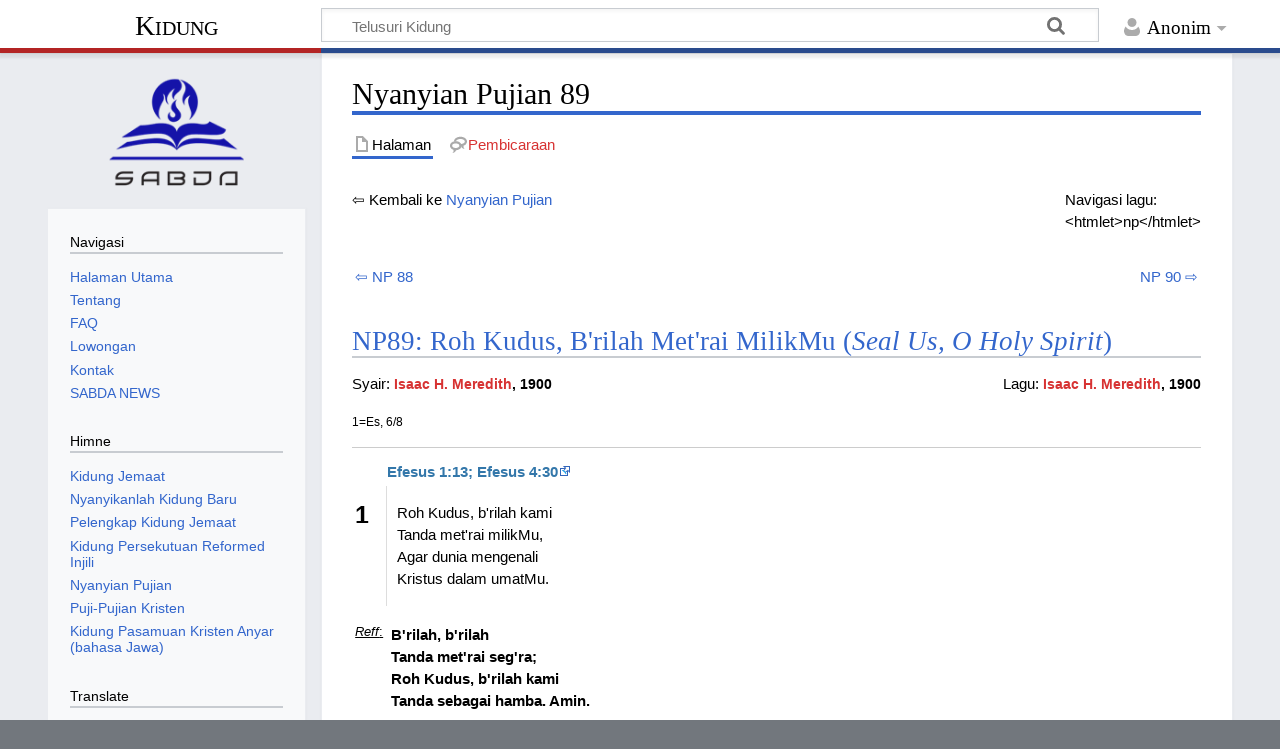

--- FILE ---
content_type: text/html; charset=UTF-8
request_url: https://kidung.co/Nyanyian_Pujian_89
body_size: 8645
content:
<!DOCTYPE html>
<html class="client-nojs" lang="id" dir="ltr">
<head>
<meta charset="UTF-8">
<title>Nyanyian Pujian 89 - Kidung</title>
<script>document.documentElement.className="client-js";RLCONF={"wgBreakFrames":false,"wgSeparatorTransformTable":[",\t.",".\t,"],"wgDigitTransformTable":["",""],"wgDefaultDateFormat":"dmy","wgMonthNames":["","Januari","Februari","Maret","April","Mei","Juni","Juli","Agustus","September","Oktober","November","Desember"],"wgRequestId":"aW4ya09PYq7xKanQr-NKCQAAAQQ","wgCanonicalNamespace":"","wgCanonicalSpecialPageName":false,"wgNamespaceNumber":0,"wgPageName":"Nyanyian_Pujian_89","wgTitle":"Nyanyian Pujian 89","wgCurRevisionId":18254,"wgRevisionId":18254,"wgArticleId":7135,"wgIsArticle":true,"wgIsRedirect":false,"wgAction":"view","wgUserName":null,"wgUserGroups":["*"],"wgCategories":["Nyanyian Pujian","Isaac H. Meredith","Nyanyian Pujian dengan refrain"],"wgPageViewLanguage":"id","wgPageContentLanguage":"id","wgPageContentModel":"wikitext","wgRelevantPageName":"Nyanyian_Pujian_89","wgRelevantArticleId":7135,"wgIsProbablyEditable":false,"wgRelevantPageIsProbablyEditable":false,"wgRestrictionEdit":[
],"wgRestrictionMove":[],"wgCiteReferencePreviewsActive":true};RLSTATE={"site.styles":"ready","user.styles":"ready","user":"ready","user.options":"loading","skins.timeless":"ready"};RLPAGEMODULES=["site","mediawiki.page.ready","skins.timeless.js"];</script>
<script>(RLQ=window.RLQ||[]).push(function(){mw.loader.impl(function(){return["user.options@12s5i",function($,jQuery,require,module){mw.user.tokens.set({"patrolToken":"+\\","watchToken":"+\\","csrfToken":"+\\"});
}];});});</script>
<link rel="stylesheet" href="/load.php?lang=id&amp;modules=skins.timeless&amp;only=styles&amp;skin=timeless">
<script async="" src="/load.php?lang=id&amp;modules=startup&amp;only=scripts&amp;raw=1&amp;skin=timeless"></script>
<!--[if IE]><link rel="stylesheet" href="/skins/Timeless/resources/IE9fixes.css?ffe73" media="screen"><![endif]-->
<meta name="ResourceLoaderDynamicStyles" content="">
<link rel="stylesheet" href="/load.php?lang=id&amp;modules=site.styles&amp;only=styles&amp;skin=timeless">
<meta name="generator" content="MediaWiki 1.43.0">
<meta name="robots" content="max-image-preview:standard">
<meta name="format-detection" content="telephone=no">
<meta name="viewport" content="width=device-width, initial-scale=1.0, user-scalable=yes, minimum-scale=0.25, maximum-scale=5.0">
<link rel="search" type="application/opensearchdescription+xml" href="/rest.php/v1/search" title="Kidung (id)">
<link rel="EditURI" type="application/rsd+xml" href="https://kidung.co/api.php?action=rsd">
<link rel="alternate" type="application/atom+xml" title="Umpan Atom Kidung" href="/index.php?title=Istimewa:Perubahan_terbaru&amp;feed=atom">
</head>
<body class="mediawiki ltr sitedir-ltr mw-hide-empty-elt ns-0 ns-subject page-Nyanyian_Pujian_89 rootpage-Nyanyian_Pujian_89 skin-timeless action-view skin--responsive"><div id="mw-wrapper"><div id="mw-header-container" class="ts-container"><div id="mw-header" class="ts-inner"><div id="user-tools"><div id="personal"><h2><span>Anonim</span></h2><div id="personal-inner" class="dropdown"><div role="navigation" class="mw-portlet" id="p-personal" title="Menu pengguna" aria-labelledby="p-personal-label"><h3 id="p-personal-label" lang="id" dir="ltr">Belum masuk log</h3><div class="mw-portlet-body"><ul lang="id" dir="ltr"><li id="pt-login" class="mw-list-item"><a href="/index.php?title=Istimewa:Masuk_log&amp;returnto=Nyanyian+Pujian+89" title="Anda disarankan untuk masuk log, meskipun hal itu tidak diwajibkan. [o]" accesskey="o"><span>Masuk log</span></a></li></ul></div></div></div></div></div><div id="p-logo-text" class="mw-portlet" role="banner"><a id="p-banner" class="mw-wiki-title" href="/Kidung">Kidung</a></div><div class="mw-portlet" id="p-search"><h3 lang="id" dir="ltr"><label for="searchInput">Pencarian</label></h3><form action="/index.php" id="searchform"><div id="simpleSearch"><div id="searchInput-container"><input type="search" name="search" placeholder="Telusuri Kidung" aria-label="Telusuri Kidung" autocapitalize="sentences" title="Cari di Kidung [f]" accesskey="f" id="searchInput"></div><input type="hidden" value="Istimewa:Pencarian" name="title"><input class="searchButton mw-fallbackSearchButton" type="submit" name="fulltext" title="Cari halaman yang memiliki teks seperti ini" id="mw-searchButton" value="Cari"><input class="searchButton" type="submit" name="go" title="Cari suatu halaman dengan nama yang persis seperti ini jika tersedia" id="searchButton" value="Lanjut"></div></form></div></div><div class="visualClear"></div></div><div id="mw-header-hack" class="color-bar"><div class="color-middle-container"><div class="color-middle"></div></div><div class="color-left"></div><div class="color-right"></div></div><div id="mw-header-nav-hack"><div class="color-bar"><div class="color-middle-container"><div class="color-middle"></div></div><div class="color-left"></div><div class="color-right"></div></div></div><div id="menus-cover"></div><div id="mw-content-container" class="ts-container"><div id="mw-content-block" class="ts-inner"><div id="mw-content-wrapper"><div id="mw-content"><div id="content" class="mw-body" role="main"><div class="mw-indicators">
</div>
<h1 id="firstHeading" class="firstHeading mw-first-heading"><span class="mw-page-title-main">Nyanyian Pujian 89</span></h1><div id="bodyContentOuter"><div id="siteSub">Dari Kidung</div><div id="mw-page-header-links"><div role="navigation" class="mw-portlet tools-inline" id="p-namespaces" aria-labelledby="p-namespaces-label"><h3 id="p-namespaces-label" lang="id" dir="ltr">Ruang nama</h3><div class="mw-portlet-body"><ul lang="id" dir="ltr"><li id="ca-nstab-main" class="selected mw-list-item"><a href="/Nyanyian_Pujian_89" title="Lihat halaman isi [c]" accesskey="c"><span>Halaman</span></a></li><li id="ca-talk" class="new mw-list-item"><a href="/index.php?title=Pembicaraan:Nyanyian_Pujian_89&amp;action=edit&amp;redlink=1" rel="discussion" class="new" title="Pembicaraan halaman isi (halaman belum tersedia) [t]" accesskey="t"><span>Pembicaraan</span></a></li></ul></div></div><div role="navigation" class="mw-portlet tools-inline" id="p-more" aria-labelledby="p-more-label"><h3 id="p-more-label" lang="id" dir="ltr">Lainnya</h3><div class="mw-portlet-body"><ul lang="id" dir="ltr"><li id="ca-more" class="dropdown-toggle mw-list-item"><span>Lainnya</span></li></ul></div></div><div role="navigation" class="mw-portlet tools-inline" id="p-views" aria-labelledby="p-views-label"><h3 id="p-views-label" lang="id" dir="ltr">Tindakan halaman</h3><div class="mw-portlet-body"><ul lang="id" dir="ltr"><li id="ca-view" class="selected mw-list-item"><a href="/Nyanyian_Pujian_89"><span>Baca</span></a></li></ul></div></div></div><div class="visualClear"></div><div id="bodyContent"><div id="contentSub"><div id="mw-content-subtitle"></div></div><div id="mw-content-text" class="mw-body-content"><div class="mw-content-ltr mw-parser-output" lang="id" dir="ltr"><div style="float:right">Navigasi lagu:<br />&lt;htmlet&gt;np&lt;/htmlet&gt;</div>
<p>⇦ Kembali ke <a href="/Nyanyian_Pujian" title="Nyanyian Pujian">Nyanyian Pujian</a>
</p><p><br />
</p>
<table width="100%">
<tbody><tr>
<td align="left"><a href="/NP_88" title="NP 88">⇦ NP 88</a>
</td>
<td align="right"><a href="/NP_90" title="NP 90">NP 90 ⇨</a>
</td></tr></tbody></table>
<h2><span id="NP89:_Roh_Kudus.2C_B.27rilah_Met.27rai_MilikMu_.28Seal_Us.2C_O_Holy_Spirit.29"></span><span class="mw-headline" id="NP89:_Roh_Kudus,_B'rilah_Met'rai_MilikMu_(Seal_Us,_O_Holy_Spirit)"><a href="/Nyanyian_Pujian_(NP)_89_-_Roh_Kudus,_B%27rilah_Met%27rai_MilikMu" title="Nyanyian Pujian (NP) 89 - Roh Kudus, B&#39;rilah Met&#39;rai MilikMu">NP89: Roh Kudus, B'rilah Met'rai MilikMu (<i>Seal Us, O Holy Spirit</i>)</a></span></h2>
<p><span style="float:right">Lagu: <span style="font-size:14px; font-weight:bold"><a href="/index.php?title=Kategori:Isaac_H._Meredith&amp;action=edit&amp;redlink=1" class="new" title="Kategori:Isaac H. Meredith (halaman belum tersedia)">Isaac H. Meredith</a>, 1900</span></span>
Syair: <span style="font-size:14px; font-weight:bold"><a href="/index.php?title=Kategori:Isaac_H._Meredith&amp;action=edit&amp;redlink=1" class="new" title="Kategori:Isaac H. Meredith (halaman belum tersedia)">Isaac H. Meredith</a>, 1900</span>
</p>
<p><span style="font-size:12px">1=Es, 6/8</span></p><div style="border-top:1px solid #CCCCCC; margin-top:10px; padding-top:10px"></div>
<table width="100%">


<tbody><tr>
<td>
</td>
<td><a class="external text" href="http://alkitab.mobi/?Efesus+1%3A13%3B+Efesus+4%3A30"><b>Efesus 1:13; Efesus 4:30</b></a>
<p class="mw-empty-elt">
</p>
</td></tr>
<tr valign="top">
<td style="font-size:25px; font-weight:bold; margin-right:10px; padding-top:10px">1
</td>
<td width="70%" style="border-left:1px solid #DDDDDD; padding-left:10px">
<p>Roh Kudus, b'rilah kami<br />
Tanda met'rai milikMu,<br />
Agar dunia mengenali<br />
Kristus dalam umatMu.
</p>
</td>
<td width="30%">
</td></tr>
<tr valign="top">
<td style="font-size:13px; text-decoration:underline">
<p><i>Reff</i>: 
</p>
</td>
<td style="font-weight:bold; padding-left:5px">
<p>B'rilah, b'rilah<br />
Tanda met'rai seg'ra;<br />
Roh Kudus, b'rilah kami<br />
Tanda sebagai hamba. Amin.
</p>
</td></tr>
<tr valign="top">
<td style="font-size:25px; font-weight:bold; margin-right:10px; padding-top:10px">2
</td>
<td style="border-left:1px solid #DDDDDD; padding-left:10px">
<p>Roh Kudus, b'rilah kami<br />
Tanda met'rai sifatMu,<br />
Agar dapat menyalurkan<br />
Bagi dunia berkatMu.
</p>
</td></tr>
<tr valign="top">
<td style="font-size:25px; font-weight:bold; margin-right:10px; padding-top:10px">3
</td>
<td style="border-left:1px solid #DDDDDD; padding-left:10px">
<p>Roh Kudus, b'rilah kami<br />
Tanda met'rai kuasaMu,<br />
Agar selalu berhasil<br />
Jadi saksi bagiMu.
</p>
</td></tr></tbody></table>
<p><br />
</p>
<table width="100%">

<tbody><tr><td></td></tr></tbody></table>
<table width="500px" cellpadding="5px">

<tbody><tr style="background-color:#32cd32;">
<td><figure class="mw-halign-left" typeof="mw:File"><a href="/Berkas:Redhat-sound_video.png" class="mw-file-description"><img src="https://upload.wikimedia.org/wikipedia/commons/thumb/1/1d/Redhat-sound_video.png/60px-Redhat-sound_video.png" decoding="async" width="50" height="50" class="mw-file-element" srcset="https://upload.wikimedia.org/wikipedia/commons/thumb/1/1d/Redhat-sound_video.png/120px-Redhat-sound_video.png 1.5x" /></a><figcaption></figcaption></figure> <b><font color="white">Cari videonya:</font></b><br /><b><a class="external text" href="http://www.youtube.com/results?search_query=Roh+Kudus%2C+B%27rilah+Met%27rai+MilikMu"><font color="white">Roh Kudus, B'rilah Met'rai MilikMu</font></a></b><br /><b><a class="external text" href="http://www.youtube.com/results?search_query=Seal+Us%2C+O+Holy+Spirit"><font color="white">Seal Us, O Holy Spirit</font></a></b>
</td></tr></tbody></table>
<!-- 
NewPP limit report
Cached time: 20260119133230
Cache expiry: 86400
Reduced expiry: false
Complications: []
CPU time usage: 0.166 seconds
Real time usage: 2.736 seconds
Preprocessor visited node count: 369/1000000
Post‐expand include size: 10865/2097152 bytes
Template argument size: 2455/2097152 bytes
Highest expansion depth: 10/100
Expensive parser function count: 0/100
Unstrip recursion depth: 0/20
Unstrip post‐expand size: 0/5000000 bytes
-->
<!--
Transclusion expansion time report (%,ms,calls,template)
100.00%   32.582      1 Nyanyian_Pujian_(NP)_89_-_Roh_Kudus,_B&#039;rilah_Met&#039;rai_MilikMu
100.00%   32.582      1 -total
 81.52%   26.562      1 Templat:NP
 52.69%   17.168      1 Templat:NP/core
 12.18%    3.968      1 Templat:Alkitab
  8.89%    2.896      5 Templat:!-
-->

<!-- Saved in parser cache with key mini_kidung_co-mw_:pcache:idhash:7135-0!canonical and timestamp 20260119133230 and revision id 18254. Rendering was triggered because: page-view
 -->
</div></div><div class="printfooter">
Diperoleh dari "<a dir="ltr" href="https://kidung.co/index.php?title=Nyanyian_Pujian_89&amp;oldid=18254">https://kidung.co/index.php?title=Nyanyian_Pujian_89&amp;oldid=18254</a>"</div>
<div class="visualClear"></div></div></div></div></div><div id="content-bottom-stuff"><div id="catlinks" class="catlinks" data-mw="interface"><div id="mw-normal-catlinks" class="mw-normal-catlinks"><a href="/Istimewa:Daftar_kategori" title="Istimewa:Daftar kategori">Kategori</a>: <ul><li><a href="/Kategori:Nyanyian_Pujian" title="Kategori:Nyanyian Pujian">Nyanyian Pujian</a></li><li><a href="/index.php?title=Kategori:Isaac_H._Meredith&amp;action=edit&amp;redlink=1" class="new" title="Kategori:Isaac H. Meredith (halaman belum tersedia)">Isaac H. Meredith</a></li><li><a href="/Kategori:Nyanyian_Pujian_dengan_refrain" title="Kategori:Nyanyian Pujian dengan refrain">Nyanyian Pujian dengan refrain</a></li></ul></div></div><div id='mw-data-after-content'>
	
	<script>
			function googleTranslateElementInit() {
				new google.translate.TranslateElement({
					pageLanguage: 'id',
					includedLanguages: 'id,en,zh-CN,zh-TW,nl'
				}, 'google_translate_element');
			}
	</script>
	<script src="//translate.google.com/translate_a/element.js?cb=googleTranslateElementInit"></script>
</div>
</div></div><div id="mw-site-navigation"><div id="p-logo" class="mw-portlet" role="banner"><a class="mw-wiki-logo timeless-logo" href="/Kidung" title="Kunjungi Halaman Utama"><img src="/skins/logo_sabda.png"></a></div><div id="site-navigation" class="sidebar-chunk"><h2><span>Navigasi</span></h2><div class="sidebar-inner"><div role="navigation" class="mw-portlet" id="p-navigation" aria-labelledby="p-navigation-label"><h3 id="p-navigation-label" lang="id" dir="ltr">Navigasi</h3><div class="mw-portlet-body"><ul lang="id" dir="ltr"><li id="n-Halaman-Utama" class="mw-list-item"><a href="/Kidung"><span>Halaman Utama</span></a></li><li id="n-Tentang" class="mw-list-item"><a href="/Tentang"><span>Tentang</span></a></li><li id="n-FAQ" class="mw-list-item"><a href="/FAQ"><span>FAQ</span></a></li><li id="n-Lowongan" class="mw-list-item"><a href="/Lowongan"><span>Lowongan</span></a></li><li id="n-Kontak" class="mw-list-item"><a href="http://kontak.sabda.org/?link=form3" rel="nofollow"><span>Kontak</span></a></li><li id="n-SABDA-NEWS" class="mw-list-item"><a href="http://news.sabda.org" rel="nofollow"><span>SABDA NEWS</span></a></li></ul></div></div><div role="navigation" class="mw-portlet" id="p-Himne" aria-labelledby="p-Himne-label"><h3 id="p-Himne-label" lang="id" dir="ltr">Himne</h3><div class="mw-portlet-body"><ul lang="id" dir="ltr"><li id="n-Kidung-Jemaat" class="mw-list-item"><a href="/Kidung_Jemaat"><span>Kidung Jemaat</span></a></li><li id="n-Nyanyikanlah-Kidung-Baru" class="mw-list-item"><a href="/Nyanyikanlah_Kidung_Baru"><span>Nyanyikanlah Kidung Baru</span></a></li><li id="n-Pelengkap-Kidung-Jemaat" class="mw-list-item"><a href="/Pelengkap_Kidung_Jemaat"><span>Pelengkap Kidung Jemaat</span></a></li><li id="n-Kidung-Persekutuan-Reformed-Injili" class="mw-list-item"><a href="/Kidung_Persekutuan_Reformed_Injili"><span>Kidung Persekutuan Reformed Injili</span></a></li><li id="n-Nyanyian-Pujian" class="mw-list-item"><a href="/Nyanyian_Pujian"><span>Nyanyian Pujian</span></a></li><li id="n-Puji-Pujian-Kristen" class="mw-list-item"><a href="/Puji-Pujian_Kristen"><span>Puji-Pujian Kristen</span></a></li><li id="n-Kidung-Pasamuan-Kristen-Anyar-(bahasa-Jawa)" class="mw-list-item"><a href="/Kidung_Pasamuan_Kristen_Anyar"><span>Kidung Pasamuan Kristen Anyar (bahasa Jawa)</span></a></li></ul></div></div><div role="navigation" class="mw-portlet" id="p-googletranslator" aria-labelledby="p-googletranslator-label"><h3 id="p-googletranslator-label" lang="id" dir="ltr">Translate</h3><div class="mw-portlet-body"><ul lang="id" dir="ltr"><li class="mw-list-item"><div id="google_translate_element"></div></li></ul></div></div></div></div><div id="site-tools" class="sidebar-chunk"><h2><span>Peralatan wiki</span></h2><div class="sidebar-inner"><div role="navigation" class="mw-portlet" id="p-tb" aria-labelledby="p-tb-label"><h3 id="p-tb-label" lang="id" dir="ltr">Peralatan wiki</h3><div class="mw-portlet-body"><ul lang="id" dir="ltr"><li id="t-specialpages" class="mw-list-item"><a href="/Istimewa:Halaman_istimewa" title="Daftar semua halaman istimewa [q]" accesskey="q"><span>Halaman istimewa</span></a></li></ul></div></div></div></div></div><div id="mw-related-navigation">
	    <div id="page-tools" class="sidebar-chunk">
	      <div class="sidebar-inner">
	        <div class="mw-portlet">
	          <div class="mw-portlet-body">
	            <ul>
	              <li class="mw-list-item">
	              
	              </li>
	              <li class="mw-list-item">
	              
      <style>
      .carousel-sidebar {
        display: flex;
        overflow: hidden;
        width: 100%;
        position: relative;
      }

      .sabdalive {
        flex: 0 0 100%;
        transition: transform 0.5s ease;
      }
      
      .thumb {
        flex: 0 0 100%;
      }

      .prev-slide-sidebar, .next-slide-sidebar {
        position: absolute;
        top: 50%;
        transform: translateY(-50%);
        font-size: 24px;
        cursor: pointer;
        z-index: 10;
        background-color: rgba(0, 0, 0, 0.3);
        padding: 10px;
        color: white;
        text-decoration: none;
      }

      .prev-slide-sidebar {
        left: 0;
      }

      .next-slide-sidebar {
        right: 0;
      }
      </style>
      <center>
        <h3 class="title"><a target="_blank" href="https://live.sabda.org">SABDA Live</a></h3>
        <div class="carousel-sidebar">
          <span class="prev-slide-sidebar" onclick="move(-1)">&#10094;</span><br/>
              <a class="thumb" target="_blank" href="https://static.sabda.org/live/brosur/Biblical_Habits/Biblical_Habits_20260112_IGLIVE_Kenal_YLSA_Laporan_Pelayanan_YLSA_2025.jpg">
              <img class="sabdalive" src="https://static.sabda.org/live/brosur/Biblical_Habits/thumb/Biblical_Habits_20260112_IGLIVE_Kenal_YLSA_Laporan_Pelayanan_YLSA_2025_Thumb.jpg" width="100%"/></a><br/>
              <a class="thumb" target="_blank" href="https://static.sabda.org/live/brosur/Biblical_Habits/Biblical_Habits_20260113_IGLIVE_SABDA_Youth_Journey_with_God.jpg">
              <img class="sabdalive" src="https://static.sabda.org/live/brosur/Biblical_Habits/thumb/Biblical_Habits_20260113_IGLIVE_SABDA_Youth_Journey_with_God_Thumb.jpg" width="100%"/></a><br/>
           <span class="next-slide-sidebar" onclick="move(1)">&#10095;</span>
        </div>
      </center>
      <script>
      let currentSlide = 0;
      let autoSlide;

      // Start the automatic sliding
      function startSlideShow() {
          autoSlide = setInterval(() => {
              move(1);
          }, 3000);
      }

      // Stop the automatic sliding
      function stopSlideShow() {
          clearInterval(autoSlide);
      }

      document.querySelector('.carousel-sidebar').addEventListener('mouseover', stopSlideShow);
      document.querySelector('.carousel-sidebar').addEventListener('mouseout', startSlideShow);

      function move(step) {
          const slides = document.querySelectorAll('.sabdalive');
          currentSlide += step;

          if (currentSlide >= slides.length) {
              currentSlide = 0;
          } else if (currentSlide < 0) {
              currentSlide = slides.length - 1;
          }

          const offset = currentSlide * -100;
          for (let slide of slides) {
              slide.style.transform = `translateX(${offset}%)`;
          }
      }

      // Start the slideshow when the page loads
      startSlideShow();


      </script>
      <br/>
      <center>
        <div id="news-widget-container"></div>
        <script type="text/javascript" src="https://news.sabda.org/widget/newsdaily.js"></script>
      </center>
      <br/>
      <center>
        <div id="badeno-widget-container"></div>
        <script type="text/javascript" src="https://sabda.id/badeno/scripts/badeno.js"></script>
      </center>
      
	              </li>
	              <li class="mw-list-item">
	              
<h2>Alkitab SABDA</h2>
<div style="margin-top:2em;">
<center><a href="https://alkitab.sabda.org"><img src="https://alkitab.sabda.org/images/logo_sa.gif" border=0 width="160"></a><br />
	<table style="font-family: Verdana,Arial,sans-serif; font-size:12px;">
		<tr><td>Cari kata atau ayat:</td></tr>
		<tr><td>
			<form action="https://alkitab.sabda.org/searchbox.php" target="_blank">
				<input name="w" type="hidden" id="w" value="yourWebsiteName"/>
				<input name="wd" type="hidden" id="wd" value=""/>
				<script language="JavaScript" type="text/javascript"><!--
				document.getElementById("wd").value = window.location.hostname;
				//--></script>
				<input type="text" size="13" value="sabda" name="s" title="Anda dapat memasukkan: ayat (mis.: Yoh 3; Yoh 3:16; Yoh 3:16-21), kata (mis.: Nikodemus), frasa (mis.: &#34;Yesus Kristus&#34;), nomor Strong (mis.: 25)"/> <input type="submit" value="Cari" onClick="this.form.target=_blank; return true;"/><br /><input type="hidden" name="type" value="bible">
			</form>
		</td></tr>
	</table>
	</center>
</div>

<h2>Kamus SABDA</h2>
<div style="margin-top:2em;">
<center><a href="https://kamus.sabda.org"><img src="https://kamus.sabda.org/images/kamus_logo.gif" border=0 width="160"></a>
	<div style="font-family:'Trebuchet MS',Tahoma,Verdana,Arial,sans-serif; font-size:14px;">
		<meta charset=utf-8" />
		<script type="text/javascript" charset="utf-8" language="javascript" src="https://kamus.sabda.org/api/kamus_redirect.js"></script>
		<form id="kamus_block" name="kamus_search" onsubmit="getKamus(); return false;">
		<input value="sabda" class="input_medium" size="13" type="text" name="word" />
		<input class="input_medium" type="submit" value="Cari"/><br /><input type="hidden" name="kamus_vers" value="id">
		<input type="hidden" name="kamus_vers" value="en"></form>
		<link rel="stylesheet" href="https://kamus.sabda.org/api/kamus.css" type="text/css" /></div>
	</div>

	              </li>
	              <li class="mw-list-item">
	              
<div>
	<div style="display:flex; align-items:center;"><img src="https://static.sabda.org/all/facebook_normal.png" width="30"><a href="http://facebook.com/fb.sabda">Yayasan Lembaga SABDA</a></div>
	<div style="display:flex; align-items:center;"><img src="https://static.sabda.org/all/instagram_normal.png" width="30"><a href="http://instagram.com/sabda_ylsa">Yayasan Lembaga SABDA</a></div>
	<div style="display:flex; align-items:center;"><img src="https://static.sabda.org/all/twitter_normal.png" width="30"><a href="http://twitter.com/sabda_ylsa">SABDA News</a></div>
</div>



	              </li>
	            </ul>
	          </div>
	        </div>
	      </div>
	    </div>
	    <div id="page-tools" class="sidebar-chunk"><h2><span>Peralatan halaman</span></h2><div class="sidebar-inner"><div role="navigation" class="mw-portlet emptyPortlet" id="p-cactions" title="Opsi lainnya" aria-labelledby="p-cactions-label"><h3 id="p-cactions-label" lang="id" dir="ltr">Peralatan halaman</h3><div class="mw-portlet-body"><ul lang="id" dir="ltr"></ul></div></div><div role="navigation" class="mw-portlet emptyPortlet" id="p-userpagetools" aria-labelledby="p-userpagetools-label"><h3 id="p-userpagetools-label" lang="id" dir="ltr">Peralatan halaman pengguna</h3><div class="mw-portlet-body"><ul lang="id" dir="ltr"></ul></div></div><div role="navigation" class="mw-portlet" id="p-pagemisc" aria-labelledby="p-pagemisc-label"><h3 id="p-pagemisc-label" lang="id" dir="ltr">Selengkapnya</h3><div class="mw-portlet-body"><ul lang="id" dir="ltr"><li id="t-whatlinkshere" class="mw-list-item"><a href="/Istimewa:Pranala_balik/Nyanyian_Pujian_89" title="Daftar semua halaman wiki yang memiliki pranala ke halaman ini [j]" accesskey="j"><span>Pranala balik</span></a></li><li id="t-recentchangeslinked" class="mw-list-item"><a href="/Istimewa:Perubahan_terkait/Nyanyian_Pujian_89" rel="nofollow" title="Perubahan terbaru halaman-halaman yang memiliki pranala ke halaman ini [k]" accesskey="k"><span>Perubahan terkait</span></a></li><li id="t-print" class="mw-list-item"><a href="javascript:print();" rel="alternate" title="Versi cetak halaman ini [p]" accesskey="p"><span>Versi cetak</span></a></li><li id="t-permalink" class="mw-list-item"><a href="/index.php?title=Nyanyian_Pujian_89&amp;oldid=18254" title="Pranala permanen untuk revisi halaman ini"><span>Pranala permanen</span></a></li><li id="t-info" class="mw-list-item"><a href="/index.php?title=Nyanyian_Pujian_89&amp;action=info" title="Informasi lanjut tentang halaman ini"><span>Informasi halaman</span></a></li><li id="t-pagelog" class="mw-list-item"><a href="/index.php?title=Istimewa:Catatan&amp;page=Nyanyian+Pujian+89"><span>Log halaman</span></a></li></ul></div></div></div></div><div id="catlinks-sidebar" class="sidebar-chunk"><h2><span>Daftar kategori</span></h2><div class="sidebar-inner"><div id="sidebar-normal-catlinks" class="mw-normal-catlinks"><div role="navigation" class="mw-portlet" id="p-normal-catlinks" aria-labelledby="p-normal-catlinks-label"><h3 id="p-normal-catlinks-label" lang="id" dir="ltr">Daftar kategori</h3><div class="mw-portlet-body"><ul><li><a href="/Kategori:Nyanyian_Pujian" title="Kategori:Nyanyian Pujian">Nyanyian Pujian</a></li><li><a href="/index.php?title=Kategori:Isaac_H._Meredith&amp;action=edit&amp;redlink=1" class="new" title="Kategori:Isaac H. Meredith (halaman belum tersedia)">Isaac H. Meredith</a></li><li><a href="/Kategori:Nyanyian_Pujian_dengan_refrain" title="Kategori:Nyanyian Pujian dengan refrain">Nyanyian Pujian dengan refrain</a></li></ul></div></div></div></div></div></div><div class="visualClear"></div></div></div><div id="mw-footer-container" class="mw-footer-container ts-container">
      	  <footer class="py-2 bg-dark mt-4">
          <center style="padding: 10px;">
              <div class="mt-3">
                  <a href="https://ylsa.org" target="_blank" style="text-decoration:none">
                      <img src="https://static.sabda.org/sites/images/footer/logo_YLSA.png" alt="YLSA" title="YLSA.org" style="height:75px; background-color:white; padding: 5px; padding-left:17px; padding-right:17px; border-radius:5px">
                  </a>
                  <a href="https://sabda.org" target="_blank" style="text-decoration:none">
                      <img src="https://static.sabda.org/sites/images/footer/logo_SABDA.png" alt="SABDA" title="SABDA.org" style="height:75px; background-color:white; padding: 5px; border-radius:5px">
                  </a>
              </div>
              <hr style="width:25%; height:2px; bacground-color:white">
              <div style="padding-bottom:5px">
                  <h4 style="color:white">Ikuti Kami:</h4>
                  <span style="display:inline-block;"><a href="https://instagram.com/sabda_ylsa" style="padding-left:10px; text-decoration:none; color:white" target="_blank" title="Instagram: sabda_ylsa">
                      <img style="width:17px" src="https://static.sabda.org/sites/images/footer/ig_logo.png" alt="IG">&nbsp;sabda_ylsa</a></span>
                  <span style="display:inline-block;"><a href="https://facebook.com/sabda.org" style="padding-left:10px; text-decoration:none; color:white" target="_blank" title="Facebook: Yayasan Lembaga SABDA">
                      <img style="width:17px" src="https://static.sabda.org/sites/images/footer/fb_logo.png" alt="FB">&nbsp;Yayasan&nbsp;Lembaga&nbsp;SABDA</a></span>
                  <span style="display:inline-block;"><a href="https://twitter.com/sabda_ylsa" style="padding-left:10px; text-decoration:none; color:white" target="_blank" title="Twitter: sabda_ylsa">
                      <img style="width:17px" src="https://static.sabda.org/sites/images/footer/tw_logo.png" alt="TW">&nbsp;sabda_ylsa</a></span>
                  <span style="display:inline-block;"><a href="https://s.id/medsosYLSA" style="padding-left:10px; text-decoration:none; color:white" target="_blank" title="Media sosial lainnya dari YLSA">
                      <img style="width:17px" src="https://static.sabda.org/sites/images/footer/link_logo.png" alt="Link">&nbsp;Selengkapnya</a></span>
              </div>
              <div style="padding-top:5px">
                  <span style="display:inline-block;"><a href="https://www.youtube.com/@sabdaalkitab" style="padding-left:10px; text-decoration:none; color:white" target="_blank" title="YouTube: SABDA Alkitab">
                      <img style="width:17px" src="https://static.sabda.org/sites/images/footer/yt_logo.png" alt="YT">&nbsp;SABDA Alkitab</a></span>
                  <span style="display:inline-block;"><a href="https://podcast.sabda.org/" style="padding-left:10px; text-decoration:none; color:white" target="_blank" title="Podcast SABDA ">
                      <img style="width:17px" src="https://static.sabda.org/sites/images/footer/sp_logo.png" alt="Spotify">
                      <img style="width:17px" src="https://static.sabda.org/sites/images/footer/gp_logo.png" alt="Google Podcast">&nbsp;Podcast&nbsp;SABDA</a></span>
                  <span style="display:inline-block;"><a href="https://www.slideshare.net/sabda/" style="padding-left:10px; text-decoration:none; color:white" target="_blank" title="Slideshare: SABDA">
                      <img style="width:17px" src="https://static.sabda.org/sites/images/footer/ss_logo.png" alt="Slideshare">&nbsp;Slideshare&nbsp;SABDA</a></span>
              </div>
              <hr style="width:50%; height:2px; bacground-color:white">
              <div style="color:white">
                  <h5 style="color: white">
                      <a href="https://kontak.sabda.org" style="text-decoration:none; color:white" target="_blank" title="Kontak YLSA">KONTAK</a> |
                      <a href="https://ylsa.org/partisipasi" style="text-decoration:none; color:white" target="_blank" title="Partisipasi">PARTISIPASI</a> |
                      <a style="background:#df750f; color:white; text-decoration:none; padding: 5px 10px; border-radius:50px" href="https://ylsa.org/donasi" target="_blank" title="Donasi">DONASI</a>
                  </h5>
                  <p style="color:white">
                      <a href="https://copyright.sabda.org" style="text-decoration: none; color:white" target="_blank">Copyright</a> � 2021-
                      <script>
                          document.write(new Date().getFullYear())
                      </script>2025
                      <a href="https://ylsa.org" target="_blank" style="text-decoration: none; color:white">Yayasan Lembaga SABDA (YLSA).</a> All&nbsp;Rights&nbsp;Reserved. <br> Bank BCA Cabang Pasar Legi Solo - No. Rekening: 0790266579 - a.n. Yulia Oeniyati
                      <br> WA: <a href="https://wa.me/628812979100" style="text-decoration: none; color:white" target="_blank">0881-2979-100</a> | Email: <a href="mailto:ylsa@sabda.org" style="text-decoration: none; color:white" target="_blank">ylsa@sabda.org</a>                | Situs: <a href="https://ylsa.org" style="text-decoration: none; color:white" target="_blank">ylsa.org</a> - <a href="https://sabda.org" style="text-decoration: none; color:white" target="_blank">sabda.org</a>
                  </p>
              </div>
          </center>
          <!-- /.container -->
        </footer>
    </div></div><script>(RLQ=window.RLQ||[]).push(function(){mw.config.set({"wgBackendResponseTime":3218,"wgPageParseReport":{"limitreport":{"cputime":"0.166","walltime":"2.736","ppvisitednodes":{"value":369,"limit":1000000},"postexpandincludesize":{"value":10865,"limit":2097152},"templateargumentsize":{"value":2455,"limit":2097152},"expansiondepth":{"value":10,"limit":100},"expensivefunctioncount":{"value":0,"limit":100},"unstrip-depth":{"value":0,"limit":20},"unstrip-size":{"value":0,"limit":5000000},"timingprofile":["100.00%   32.582      1 Nyanyian_Pujian_(NP)_89_-_Roh_Kudus,_B\u0026#039;rilah_Met\u0026#039;rai_MilikMu","100.00%   32.582      1 -total"," 81.52%   26.562      1 Templat:NP"," 52.69%   17.168      1 Templat:NP/core"," 12.18%    3.968      1 Templat:Alkitab","  8.89%    2.896      5 Templat:!-"]},"cachereport":{"timestamp":"20260119133230","ttl":86400,"transientcontent":false}}});});</script>
</body>
</html>